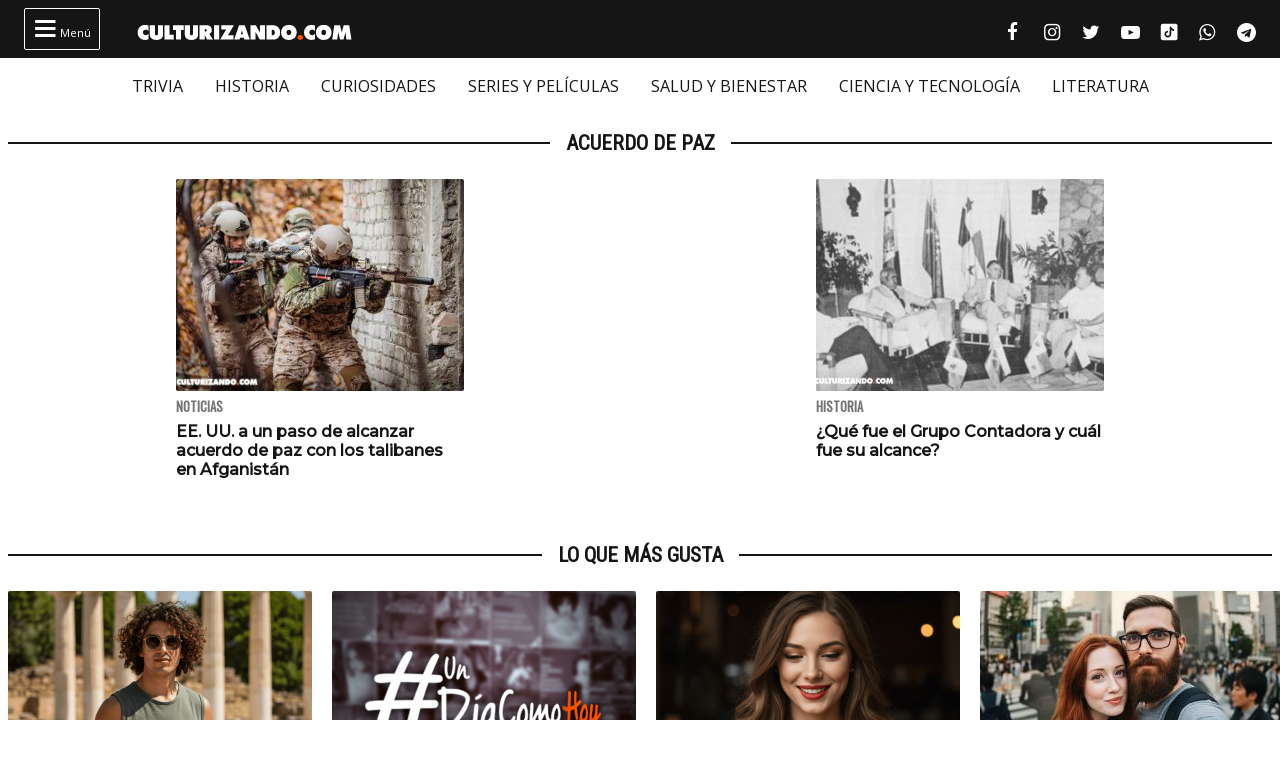

--- FILE ---
content_type: text/html; charset=utf-8
request_url: https://www.google.com/recaptcha/api2/anchor?ar=1&k=6Lfj5oAcAAAAAJx0bR4BvrckNckOLom_HnputAn6&co=aHR0cHM6Ly9jdWx0dXJpemFuZG8uY29tOjQ0Mw..&hl=es-419&v=N67nZn4AqZkNcbeMu4prBgzg&size=invisible&anchor-ms=20000&execute-ms=30000&cb=4swvfbh5rz29
body_size: 48627
content:
<!DOCTYPE HTML><html dir="ltr" lang="es-419"><head><meta http-equiv="Content-Type" content="text/html; charset=UTF-8">
<meta http-equiv="X-UA-Compatible" content="IE=edge">
<title>reCAPTCHA</title>
<style type="text/css">
/* cyrillic-ext */
@font-face {
  font-family: 'Roboto';
  font-style: normal;
  font-weight: 400;
  font-stretch: 100%;
  src: url(//fonts.gstatic.com/s/roboto/v48/KFO7CnqEu92Fr1ME7kSn66aGLdTylUAMa3GUBHMdazTgWw.woff2) format('woff2');
  unicode-range: U+0460-052F, U+1C80-1C8A, U+20B4, U+2DE0-2DFF, U+A640-A69F, U+FE2E-FE2F;
}
/* cyrillic */
@font-face {
  font-family: 'Roboto';
  font-style: normal;
  font-weight: 400;
  font-stretch: 100%;
  src: url(//fonts.gstatic.com/s/roboto/v48/KFO7CnqEu92Fr1ME7kSn66aGLdTylUAMa3iUBHMdazTgWw.woff2) format('woff2');
  unicode-range: U+0301, U+0400-045F, U+0490-0491, U+04B0-04B1, U+2116;
}
/* greek-ext */
@font-face {
  font-family: 'Roboto';
  font-style: normal;
  font-weight: 400;
  font-stretch: 100%;
  src: url(//fonts.gstatic.com/s/roboto/v48/KFO7CnqEu92Fr1ME7kSn66aGLdTylUAMa3CUBHMdazTgWw.woff2) format('woff2');
  unicode-range: U+1F00-1FFF;
}
/* greek */
@font-face {
  font-family: 'Roboto';
  font-style: normal;
  font-weight: 400;
  font-stretch: 100%;
  src: url(//fonts.gstatic.com/s/roboto/v48/KFO7CnqEu92Fr1ME7kSn66aGLdTylUAMa3-UBHMdazTgWw.woff2) format('woff2');
  unicode-range: U+0370-0377, U+037A-037F, U+0384-038A, U+038C, U+038E-03A1, U+03A3-03FF;
}
/* math */
@font-face {
  font-family: 'Roboto';
  font-style: normal;
  font-weight: 400;
  font-stretch: 100%;
  src: url(//fonts.gstatic.com/s/roboto/v48/KFO7CnqEu92Fr1ME7kSn66aGLdTylUAMawCUBHMdazTgWw.woff2) format('woff2');
  unicode-range: U+0302-0303, U+0305, U+0307-0308, U+0310, U+0312, U+0315, U+031A, U+0326-0327, U+032C, U+032F-0330, U+0332-0333, U+0338, U+033A, U+0346, U+034D, U+0391-03A1, U+03A3-03A9, U+03B1-03C9, U+03D1, U+03D5-03D6, U+03F0-03F1, U+03F4-03F5, U+2016-2017, U+2034-2038, U+203C, U+2040, U+2043, U+2047, U+2050, U+2057, U+205F, U+2070-2071, U+2074-208E, U+2090-209C, U+20D0-20DC, U+20E1, U+20E5-20EF, U+2100-2112, U+2114-2115, U+2117-2121, U+2123-214F, U+2190, U+2192, U+2194-21AE, U+21B0-21E5, U+21F1-21F2, U+21F4-2211, U+2213-2214, U+2216-22FF, U+2308-230B, U+2310, U+2319, U+231C-2321, U+2336-237A, U+237C, U+2395, U+239B-23B7, U+23D0, U+23DC-23E1, U+2474-2475, U+25AF, U+25B3, U+25B7, U+25BD, U+25C1, U+25CA, U+25CC, U+25FB, U+266D-266F, U+27C0-27FF, U+2900-2AFF, U+2B0E-2B11, U+2B30-2B4C, U+2BFE, U+3030, U+FF5B, U+FF5D, U+1D400-1D7FF, U+1EE00-1EEFF;
}
/* symbols */
@font-face {
  font-family: 'Roboto';
  font-style: normal;
  font-weight: 400;
  font-stretch: 100%;
  src: url(//fonts.gstatic.com/s/roboto/v48/KFO7CnqEu92Fr1ME7kSn66aGLdTylUAMaxKUBHMdazTgWw.woff2) format('woff2');
  unicode-range: U+0001-000C, U+000E-001F, U+007F-009F, U+20DD-20E0, U+20E2-20E4, U+2150-218F, U+2190, U+2192, U+2194-2199, U+21AF, U+21E6-21F0, U+21F3, U+2218-2219, U+2299, U+22C4-22C6, U+2300-243F, U+2440-244A, U+2460-24FF, U+25A0-27BF, U+2800-28FF, U+2921-2922, U+2981, U+29BF, U+29EB, U+2B00-2BFF, U+4DC0-4DFF, U+FFF9-FFFB, U+10140-1018E, U+10190-1019C, U+101A0, U+101D0-101FD, U+102E0-102FB, U+10E60-10E7E, U+1D2C0-1D2D3, U+1D2E0-1D37F, U+1F000-1F0FF, U+1F100-1F1AD, U+1F1E6-1F1FF, U+1F30D-1F30F, U+1F315, U+1F31C, U+1F31E, U+1F320-1F32C, U+1F336, U+1F378, U+1F37D, U+1F382, U+1F393-1F39F, U+1F3A7-1F3A8, U+1F3AC-1F3AF, U+1F3C2, U+1F3C4-1F3C6, U+1F3CA-1F3CE, U+1F3D4-1F3E0, U+1F3ED, U+1F3F1-1F3F3, U+1F3F5-1F3F7, U+1F408, U+1F415, U+1F41F, U+1F426, U+1F43F, U+1F441-1F442, U+1F444, U+1F446-1F449, U+1F44C-1F44E, U+1F453, U+1F46A, U+1F47D, U+1F4A3, U+1F4B0, U+1F4B3, U+1F4B9, U+1F4BB, U+1F4BF, U+1F4C8-1F4CB, U+1F4D6, U+1F4DA, U+1F4DF, U+1F4E3-1F4E6, U+1F4EA-1F4ED, U+1F4F7, U+1F4F9-1F4FB, U+1F4FD-1F4FE, U+1F503, U+1F507-1F50B, U+1F50D, U+1F512-1F513, U+1F53E-1F54A, U+1F54F-1F5FA, U+1F610, U+1F650-1F67F, U+1F687, U+1F68D, U+1F691, U+1F694, U+1F698, U+1F6AD, U+1F6B2, U+1F6B9-1F6BA, U+1F6BC, U+1F6C6-1F6CF, U+1F6D3-1F6D7, U+1F6E0-1F6EA, U+1F6F0-1F6F3, U+1F6F7-1F6FC, U+1F700-1F7FF, U+1F800-1F80B, U+1F810-1F847, U+1F850-1F859, U+1F860-1F887, U+1F890-1F8AD, U+1F8B0-1F8BB, U+1F8C0-1F8C1, U+1F900-1F90B, U+1F93B, U+1F946, U+1F984, U+1F996, U+1F9E9, U+1FA00-1FA6F, U+1FA70-1FA7C, U+1FA80-1FA89, U+1FA8F-1FAC6, U+1FACE-1FADC, U+1FADF-1FAE9, U+1FAF0-1FAF8, U+1FB00-1FBFF;
}
/* vietnamese */
@font-face {
  font-family: 'Roboto';
  font-style: normal;
  font-weight: 400;
  font-stretch: 100%;
  src: url(//fonts.gstatic.com/s/roboto/v48/KFO7CnqEu92Fr1ME7kSn66aGLdTylUAMa3OUBHMdazTgWw.woff2) format('woff2');
  unicode-range: U+0102-0103, U+0110-0111, U+0128-0129, U+0168-0169, U+01A0-01A1, U+01AF-01B0, U+0300-0301, U+0303-0304, U+0308-0309, U+0323, U+0329, U+1EA0-1EF9, U+20AB;
}
/* latin-ext */
@font-face {
  font-family: 'Roboto';
  font-style: normal;
  font-weight: 400;
  font-stretch: 100%;
  src: url(//fonts.gstatic.com/s/roboto/v48/KFO7CnqEu92Fr1ME7kSn66aGLdTylUAMa3KUBHMdazTgWw.woff2) format('woff2');
  unicode-range: U+0100-02BA, U+02BD-02C5, U+02C7-02CC, U+02CE-02D7, U+02DD-02FF, U+0304, U+0308, U+0329, U+1D00-1DBF, U+1E00-1E9F, U+1EF2-1EFF, U+2020, U+20A0-20AB, U+20AD-20C0, U+2113, U+2C60-2C7F, U+A720-A7FF;
}
/* latin */
@font-face {
  font-family: 'Roboto';
  font-style: normal;
  font-weight: 400;
  font-stretch: 100%;
  src: url(//fonts.gstatic.com/s/roboto/v48/KFO7CnqEu92Fr1ME7kSn66aGLdTylUAMa3yUBHMdazQ.woff2) format('woff2');
  unicode-range: U+0000-00FF, U+0131, U+0152-0153, U+02BB-02BC, U+02C6, U+02DA, U+02DC, U+0304, U+0308, U+0329, U+2000-206F, U+20AC, U+2122, U+2191, U+2193, U+2212, U+2215, U+FEFF, U+FFFD;
}
/* cyrillic-ext */
@font-face {
  font-family: 'Roboto';
  font-style: normal;
  font-weight: 500;
  font-stretch: 100%;
  src: url(//fonts.gstatic.com/s/roboto/v48/KFO7CnqEu92Fr1ME7kSn66aGLdTylUAMa3GUBHMdazTgWw.woff2) format('woff2');
  unicode-range: U+0460-052F, U+1C80-1C8A, U+20B4, U+2DE0-2DFF, U+A640-A69F, U+FE2E-FE2F;
}
/* cyrillic */
@font-face {
  font-family: 'Roboto';
  font-style: normal;
  font-weight: 500;
  font-stretch: 100%;
  src: url(//fonts.gstatic.com/s/roboto/v48/KFO7CnqEu92Fr1ME7kSn66aGLdTylUAMa3iUBHMdazTgWw.woff2) format('woff2');
  unicode-range: U+0301, U+0400-045F, U+0490-0491, U+04B0-04B1, U+2116;
}
/* greek-ext */
@font-face {
  font-family: 'Roboto';
  font-style: normal;
  font-weight: 500;
  font-stretch: 100%;
  src: url(//fonts.gstatic.com/s/roboto/v48/KFO7CnqEu92Fr1ME7kSn66aGLdTylUAMa3CUBHMdazTgWw.woff2) format('woff2');
  unicode-range: U+1F00-1FFF;
}
/* greek */
@font-face {
  font-family: 'Roboto';
  font-style: normal;
  font-weight: 500;
  font-stretch: 100%;
  src: url(//fonts.gstatic.com/s/roboto/v48/KFO7CnqEu92Fr1ME7kSn66aGLdTylUAMa3-UBHMdazTgWw.woff2) format('woff2');
  unicode-range: U+0370-0377, U+037A-037F, U+0384-038A, U+038C, U+038E-03A1, U+03A3-03FF;
}
/* math */
@font-face {
  font-family: 'Roboto';
  font-style: normal;
  font-weight: 500;
  font-stretch: 100%;
  src: url(//fonts.gstatic.com/s/roboto/v48/KFO7CnqEu92Fr1ME7kSn66aGLdTylUAMawCUBHMdazTgWw.woff2) format('woff2');
  unicode-range: U+0302-0303, U+0305, U+0307-0308, U+0310, U+0312, U+0315, U+031A, U+0326-0327, U+032C, U+032F-0330, U+0332-0333, U+0338, U+033A, U+0346, U+034D, U+0391-03A1, U+03A3-03A9, U+03B1-03C9, U+03D1, U+03D5-03D6, U+03F0-03F1, U+03F4-03F5, U+2016-2017, U+2034-2038, U+203C, U+2040, U+2043, U+2047, U+2050, U+2057, U+205F, U+2070-2071, U+2074-208E, U+2090-209C, U+20D0-20DC, U+20E1, U+20E5-20EF, U+2100-2112, U+2114-2115, U+2117-2121, U+2123-214F, U+2190, U+2192, U+2194-21AE, U+21B0-21E5, U+21F1-21F2, U+21F4-2211, U+2213-2214, U+2216-22FF, U+2308-230B, U+2310, U+2319, U+231C-2321, U+2336-237A, U+237C, U+2395, U+239B-23B7, U+23D0, U+23DC-23E1, U+2474-2475, U+25AF, U+25B3, U+25B7, U+25BD, U+25C1, U+25CA, U+25CC, U+25FB, U+266D-266F, U+27C0-27FF, U+2900-2AFF, U+2B0E-2B11, U+2B30-2B4C, U+2BFE, U+3030, U+FF5B, U+FF5D, U+1D400-1D7FF, U+1EE00-1EEFF;
}
/* symbols */
@font-face {
  font-family: 'Roboto';
  font-style: normal;
  font-weight: 500;
  font-stretch: 100%;
  src: url(//fonts.gstatic.com/s/roboto/v48/KFO7CnqEu92Fr1ME7kSn66aGLdTylUAMaxKUBHMdazTgWw.woff2) format('woff2');
  unicode-range: U+0001-000C, U+000E-001F, U+007F-009F, U+20DD-20E0, U+20E2-20E4, U+2150-218F, U+2190, U+2192, U+2194-2199, U+21AF, U+21E6-21F0, U+21F3, U+2218-2219, U+2299, U+22C4-22C6, U+2300-243F, U+2440-244A, U+2460-24FF, U+25A0-27BF, U+2800-28FF, U+2921-2922, U+2981, U+29BF, U+29EB, U+2B00-2BFF, U+4DC0-4DFF, U+FFF9-FFFB, U+10140-1018E, U+10190-1019C, U+101A0, U+101D0-101FD, U+102E0-102FB, U+10E60-10E7E, U+1D2C0-1D2D3, U+1D2E0-1D37F, U+1F000-1F0FF, U+1F100-1F1AD, U+1F1E6-1F1FF, U+1F30D-1F30F, U+1F315, U+1F31C, U+1F31E, U+1F320-1F32C, U+1F336, U+1F378, U+1F37D, U+1F382, U+1F393-1F39F, U+1F3A7-1F3A8, U+1F3AC-1F3AF, U+1F3C2, U+1F3C4-1F3C6, U+1F3CA-1F3CE, U+1F3D4-1F3E0, U+1F3ED, U+1F3F1-1F3F3, U+1F3F5-1F3F7, U+1F408, U+1F415, U+1F41F, U+1F426, U+1F43F, U+1F441-1F442, U+1F444, U+1F446-1F449, U+1F44C-1F44E, U+1F453, U+1F46A, U+1F47D, U+1F4A3, U+1F4B0, U+1F4B3, U+1F4B9, U+1F4BB, U+1F4BF, U+1F4C8-1F4CB, U+1F4D6, U+1F4DA, U+1F4DF, U+1F4E3-1F4E6, U+1F4EA-1F4ED, U+1F4F7, U+1F4F9-1F4FB, U+1F4FD-1F4FE, U+1F503, U+1F507-1F50B, U+1F50D, U+1F512-1F513, U+1F53E-1F54A, U+1F54F-1F5FA, U+1F610, U+1F650-1F67F, U+1F687, U+1F68D, U+1F691, U+1F694, U+1F698, U+1F6AD, U+1F6B2, U+1F6B9-1F6BA, U+1F6BC, U+1F6C6-1F6CF, U+1F6D3-1F6D7, U+1F6E0-1F6EA, U+1F6F0-1F6F3, U+1F6F7-1F6FC, U+1F700-1F7FF, U+1F800-1F80B, U+1F810-1F847, U+1F850-1F859, U+1F860-1F887, U+1F890-1F8AD, U+1F8B0-1F8BB, U+1F8C0-1F8C1, U+1F900-1F90B, U+1F93B, U+1F946, U+1F984, U+1F996, U+1F9E9, U+1FA00-1FA6F, U+1FA70-1FA7C, U+1FA80-1FA89, U+1FA8F-1FAC6, U+1FACE-1FADC, U+1FADF-1FAE9, U+1FAF0-1FAF8, U+1FB00-1FBFF;
}
/* vietnamese */
@font-face {
  font-family: 'Roboto';
  font-style: normal;
  font-weight: 500;
  font-stretch: 100%;
  src: url(//fonts.gstatic.com/s/roboto/v48/KFO7CnqEu92Fr1ME7kSn66aGLdTylUAMa3OUBHMdazTgWw.woff2) format('woff2');
  unicode-range: U+0102-0103, U+0110-0111, U+0128-0129, U+0168-0169, U+01A0-01A1, U+01AF-01B0, U+0300-0301, U+0303-0304, U+0308-0309, U+0323, U+0329, U+1EA0-1EF9, U+20AB;
}
/* latin-ext */
@font-face {
  font-family: 'Roboto';
  font-style: normal;
  font-weight: 500;
  font-stretch: 100%;
  src: url(//fonts.gstatic.com/s/roboto/v48/KFO7CnqEu92Fr1ME7kSn66aGLdTylUAMa3KUBHMdazTgWw.woff2) format('woff2');
  unicode-range: U+0100-02BA, U+02BD-02C5, U+02C7-02CC, U+02CE-02D7, U+02DD-02FF, U+0304, U+0308, U+0329, U+1D00-1DBF, U+1E00-1E9F, U+1EF2-1EFF, U+2020, U+20A0-20AB, U+20AD-20C0, U+2113, U+2C60-2C7F, U+A720-A7FF;
}
/* latin */
@font-face {
  font-family: 'Roboto';
  font-style: normal;
  font-weight: 500;
  font-stretch: 100%;
  src: url(//fonts.gstatic.com/s/roboto/v48/KFO7CnqEu92Fr1ME7kSn66aGLdTylUAMa3yUBHMdazQ.woff2) format('woff2');
  unicode-range: U+0000-00FF, U+0131, U+0152-0153, U+02BB-02BC, U+02C6, U+02DA, U+02DC, U+0304, U+0308, U+0329, U+2000-206F, U+20AC, U+2122, U+2191, U+2193, U+2212, U+2215, U+FEFF, U+FFFD;
}
/* cyrillic-ext */
@font-face {
  font-family: 'Roboto';
  font-style: normal;
  font-weight: 900;
  font-stretch: 100%;
  src: url(//fonts.gstatic.com/s/roboto/v48/KFO7CnqEu92Fr1ME7kSn66aGLdTylUAMa3GUBHMdazTgWw.woff2) format('woff2');
  unicode-range: U+0460-052F, U+1C80-1C8A, U+20B4, U+2DE0-2DFF, U+A640-A69F, U+FE2E-FE2F;
}
/* cyrillic */
@font-face {
  font-family: 'Roboto';
  font-style: normal;
  font-weight: 900;
  font-stretch: 100%;
  src: url(//fonts.gstatic.com/s/roboto/v48/KFO7CnqEu92Fr1ME7kSn66aGLdTylUAMa3iUBHMdazTgWw.woff2) format('woff2');
  unicode-range: U+0301, U+0400-045F, U+0490-0491, U+04B0-04B1, U+2116;
}
/* greek-ext */
@font-face {
  font-family: 'Roboto';
  font-style: normal;
  font-weight: 900;
  font-stretch: 100%;
  src: url(//fonts.gstatic.com/s/roboto/v48/KFO7CnqEu92Fr1ME7kSn66aGLdTylUAMa3CUBHMdazTgWw.woff2) format('woff2');
  unicode-range: U+1F00-1FFF;
}
/* greek */
@font-face {
  font-family: 'Roboto';
  font-style: normal;
  font-weight: 900;
  font-stretch: 100%;
  src: url(//fonts.gstatic.com/s/roboto/v48/KFO7CnqEu92Fr1ME7kSn66aGLdTylUAMa3-UBHMdazTgWw.woff2) format('woff2');
  unicode-range: U+0370-0377, U+037A-037F, U+0384-038A, U+038C, U+038E-03A1, U+03A3-03FF;
}
/* math */
@font-face {
  font-family: 'Roboto';
  font-style: normal;
  font-weight: 900;
  font-stretch: 100%;
  src: url(//fonts.gstatic.com/s/roboto/v48/KFO7CnqEu92Fr1ME7kSn66aGLdTylUAMawCUBHMdazTgWw.woff2) format('woff2');
  unicode-range: U+0302-0303, U+0305, U+0307-0308, U+0310, U+0312, U+0315, U+031A, U+0326-0327, U+032C, U+032F-0330, U+0332-0333, U+0338, U+033A, U+0346, U+034D, U+0391-03A1, U+03A3-03A9, U+03B1-03C9, U+03D1, U+03D5-03D6, U+03F0-03F1, U+03F4-03F5, U+2016-2017, U+2034-2038, U+203C, U+2040, U+2043, U+2047, U+2050, U+2057, U+205F, U+2070-2071, U+2074-208E, U+2090-209C, U+20D0-20DC, U+20E1, U+20E5-20EF, U+2100-2112, U+2114-2115, U+2117-2121, U+2123-214F, U+2190, U+2192, U+2194-21AE, U+21B0-21E5, U+21F1-21F2, U+21F4-2211, U+2213-2214, U+2216-22FF, U+2308-230B, U+2310, U+2319, U+231C-2321, U+2336-237A, U+237C, U+2395, U+239B-23B7, U+23D0, U+23DC-23E1, U+2474-2475, U+25AF, U+25B3, U+25B7, U+25BD, U+25C1, U+25CA, U+25CC, U+25FB, U+266D-266F, U+27C0-27FF, U+2900-2AFF, U+2B0E-2B11, U+2B30-2B4C, U+2BFE, U+3030, U+FF5B, U+FF5D, U+1D400-1D7FF, U+1EE00-1EEFF;
}
/* symbols */
@font-face {
  font-family: 'Roboto';
  font-style: normal;
  font-weight: 900;
  font-stretch: 100%;
  src: url(//fonts.gstatic.com/s/roboto/v48/KFO7CnqEu92Fr1ME7kSn66aGLdTylUAMaxKUBHMdazTgWw.woff2) format('woff2');
  unicode-range: U+0001-000C, U+000E-001F, U+007F-009F, U+20DD-20E0, U+20E2-20E4, U+2150-218F, U+2190, U+2192, U+2194-2199, U+21AF, U+21E6-21F0, U+21F3, U+2218-2219, U+2299, U+22C4-22C6, U+2300-243F, U+2440-244A, U+2460-24FF, U+25A0-27BF, U+2800-28FF, U+2921-2922, U+2981, U+29BF, U+29EB, U+2B00-2BFF, U+4DC0-4DFF, U+FFF9-FFFB, U+10140-1018E, U+10190-1019C, U+101A0, U+101D0-101FD, U+102E0-102FB, U+10E60-10E7E, U+1D2C0-1D2D3, U+1D2E0-1D37F, U+1F000-1F0FF, U+1F100-1F1AD, U+1F1E6-1F1FF, U+1F30D-1F30F, U+1F315, U+1F31C, U+1F31E, U+1F320-1F32C, U+1F336, U+1F378, U+1F37D, U+1F382, U+1F393-1F39F, U+1F3A7-1F3A8, U+1F3AC-1F3AF, U+1F3C2, U+1F3C4-1F3C6, U+1F3CA-1F3CE, U+1F3D4-1F3E0, U+1F3ED, U+1F3F1-1F3F3, U+1F3F5-1F3F7, U+1F408, U+1F415, U+1F41F, U+1F426, U+1F43F, U+1F441-1F442, U+1F444, U+1F446-1F449, U+1F44C-1F44E, U+1F453, U+1F46A, U+1F47D, U+1F4A3, U+1F4B0, U+1F4B3, U+1F4B9, U+1F4BB, U+1F4BF, U+1F4C8-1F4CB, U+1F4D6, U+1F4DA, U+1F4DF, U+1F4E3-1F4E6, U+1F4EA-1F4ED, U+1F4F7, U+1F4F9-1F4FB, U+1F4FD-1F4FE, U+1F503, U+1F507-1F50B, U+1F50D, U+1F512-1F513, U+1F53E-1F54A, U+1F54F-1F5FA, U+1F610, U+1F650-1F67F, U+1F687, U+1F68D, U+1F691, U+1F694, U+1F698, U+1F6AD, U+1F6B2, U+1F6B9-1F6BA, U+1F6BC, U+1F6C6-1F6CF, U+1F6D3-1F6D7, U+1F6E0-1F6EA, U+1F6F0-1F6F3, U+1F6F7-1F6FC, U+1F700-1F7FF, U+1F800-1F80B, U+1F810-1F847, U+1F850-1F859, U+1F860-1F887, U+1F890-1F8AD, U+1F8B0-1F8BB, U+1F8C0-1F8C1, U+1F900-1F90B, U+1F93B, U+1F946, U+1F984, U+1F996, U+1F9E9, U+1FA00-1FA6F, U+1FA70-1FA7C, U+1FA80-1FA89, U+1FA8F-1FAC6, U+1FACE-1FADC, U+1FADF-1FAE9, U+1FAF0-1FAF8, U+1FB00-1FBFF;
}
/* vietnamese */
@font-face {
  font-family: 'Roboto';
  font-style: normal;
  font-weight: 900;
  font-stretch: 100%;
  src: url(//fonts.gstatic.com/s/roboto/v48/KFO7CnqEu92Fr1ME7kSn66aGLdTylUAMa3OUBHMdazTgWw.woff2) format('woff2');
  unicode-range: U+0102-0103, U+0110-0111, U+0128-0129, U+0168-0169, U+01A0-01A1, U+01AF-01B0, U+0300-0301, U+0303-0304, U+0308-0309, U+0323, U+0329, U+1EA0-1EF9, U+20AB;
}
/* latin-ext */
@font-face {
  font-family: 'Roboto';
  font-style: normal;
  font-weight: 900;
  font-stretch: 100%;
  src: url(//fonts.gstatic.com/s/roboto/v48/KFO7CnqEu92Fr1ME7kSn66aGLdTylUAMa3KUBHMdazTgWw.woff2) format('woff2');
  unicode-range: U+0100-02BA, U+02BD-02C5, U+02C7-02CC, U+02CE-02D7, U+02DD-02FF, U+0304, U+0308, U+0329, U+1D00-1DBF, U+1E00-1E9F, U+1EF2-1EFF, U+2020, U+20A0-20AB, U+20AD-20C0, U+2113, U+2C60-2C7F, U+A720-A7FF;
}
/* latin */
@font-face {
  font-family: 'Roboto';
  font-style: normal;
  font-weight: 900;
  font-stretch: 100%;
  src: url(//fonts.gstatic.com/s/roboto/v48/KFO7CnqEu92Fr1ME7kSn66aGLdTylUAMa3yUBHMdazQ.woff2) format('woff2');
  unicode-range: U+0000-00FF, U+0131, U+0152-0153, U+02BB-02BC, U+02C6, U+02DA, U+02DC, U+0304, U+0308, U+0329, U+2000-206F, U+20AC, U+2122, U+2191, U+2193, U+2212, U+2215, U+FEFF, U+FFFD;
}

</style>
<link rel="stylesheet" type="text/css" href="https://www.gstatic.com/recaptcha/releases/N67nZn4AqZkNcbeMu4prBgzg/styles__ltr.css">
<script nonce="gPuP0yRryAhaSMEmyp1orA" type="text/javascript">window['__recaptcha_api'] = 'https://www.google.com/recaptcha/api2/';</script>
<script type="text/javascript" src="https://www.gstatic.com/recaptcha/releases/N67nZn4AqZkNcbeMu4prBgzg/recaptcha__es_419.js" nonce="gPuP0yRryAhaSMEmyp1orA">
      
    </script></head>
<body><div id="rc-anchor-alert" class="rc-anchor-alert"></div>
<input type="hidden" id="recaptcha-token" value="[base64]">
<script type="text/javascript" nonce="gPuP0yRryAhaSMEmyp1orA">
      recaptcha.anchor.Main.init("[\x22ainput\x22,[\x22bgdata\x22,\x22\x22,\[base64]/[base64]/MjU1Ong/[base64]/[base64]/[base64]/[base64]/[base64]/[base64]/[base64]/[base64]/[base64]/[base64]/[base64]/[base64]/[base64]/[base64]/[base64]\\u003d\x22,\[base64]\x22,\x22RWdxw7vCjWYpw4LCiVbDkcKQwpgJHMKEwphGX8OiFC3Dsz1DwptQw7UewoXCkjrDo8KjOFvDvB7DmQ7DvznCnE5hwrwlUV7CsXzCqGolNsKCw5PDjMKfAw/DjlRww5rDvcO5wqNjCWzDuMKlRMKQLMOnwr17EBrCt8KzYCPDpMK1C2prUsO9w5HChAvCm8KHw6nChCnCrAoew5nDlcK+UsKUw4fCnsK+w7nCn2/DkwINL8OCGVfCtH7DmU89GMKXDTEdw7tsPitbLsOhwpXCtcKyRcKqw5vDjVoEwqQvwpjClhnDjMOEwppiwrLDpQzDgz7Dhll8SsOgP0rCow7Djz/CvcOkw7ghw4DCpcOWOh/[base64]/CmsKRKDFyUMKuGT/Cu2XCvUJmUTEPw7DCt8KpwprCt2PDtMOPwpw2LcKaw4nCikjClsKBccKJw6QYBsKTwpfDl07DtifCvsKswr7CuBvDssK+ecOmw7fCh1UMBsK6wpZbcsOMURt0TcK8w7Q1wrJhw6PDi3UiwojDgnh6Q2crDMK/[base64]/Dg8OLQh/CqV/Di8Opw5vCuGbCocKHwpJFwqVuwoshwotzc8OBU0TCiMOta2xXNMK1w6RYf1MNw4EwwqLDoEVde8OuwoY7w5dIDcORVcKtwpPDgsK0VVXCpyzClU7DhcOoHMKqwoETLzTCshTCmMOFwobCpsKpw6bCrn7CjcO2wp3Dg8OrwpLCq8OoI8KZYEAWDCPCpcOlw6/DrRJEcAxSKcOCPRQ0wrHDhzLDuMO2wpjDp8Ovw4bDvhPDsQEQw7XCqxjDl0saw4DCjMKKQMKtw4LDmcOQw6sOwoVDw4HCi0kcw5lCw4dgQcKRwrLDj8OyKMK+wqnCtwnCscKHwr/CmMK/TGTCs8ONw4sgw4ZIw4ANw4YTw4DDlUnCl8K1w4LDn8Ktw7/DtcOdw6VSwrfDlC3DsVoGwp3Dki/CnMOGORFfWi7DvkPCqkk2GXlww5LChsKDwq7Dm8OeBcOpORcVw7B4w5pkw5rDm8KIw7Z7LMOXNn0qM8OQw4ITw6oNSD94w4kLWMOtw5Yvwq/[base64]/w6LCjMKOwrR0w7EpPAp3OcKKw4NHwoFlc2HDpcKxES8IwqQ9I3DCucO/[base64]/VMKRSUAWw4rCjltkLSdmAMOww4lEecKww5XCumwRwq/[base64]/CusKwwqPCjjPDvsKzw4jDsH1Ow7Biw6Vhw7vDrgjDucOWw6rChMOmw4rCryMQacKcesKww7N9e8KxwpPDhcOtE8OFcsKxwo/Cr10hw4h8w7HDvcKBAMOSOkzCqcOgwrtqw5jDm8O4w7LDmnY2w6LDvMOGw6ARworCiVZHwq5+LcOcwozDtcK3AR/DtcO0woVOVcORUMOZwqHDqUHDqB8cwrbDvnZew7NRKMKqwooyLsKaVcOuOE9Dw6RmZcOcesKRGcKzJcKHRMKFTB1twqZowqLCr8OtwofCusOYJMOqQcKGTsKwwobDqygaKMOBMMKoFMKuwqE4w7jDh2jCrRVwwqVtcXvDi3BAen/[base64]/ChinCmMKZAcOqw7VxwrzDvk7Dt8K8wps3wqXDpsOQEFBjIsOnbMKkwrcDwoYRw7kkHVfDkVvDuMO8QyTCj8OafFZEw4gwTcOswrM6w5Zue1Aew4XDmh7Dty7Dh8OYOsO1BWHDlhlIXMKow47DvcOBwofCoj1IDiDDqzPCosKiwpXCk3jCrT/[base64]/CusKGwp7Dpy8RLWcTdQ/CmUPCncOTw5tdwqInIcKrwqrCssOYw74Cw7Vpw44AwqpDwqN8LsOfB8KgBcOXUsKDw7syE8OPc8OXwojDpxfCuMOaJlvCqcKyw7lkwopgQlJ/UjHDn0hNwoTCr8OLdUAKworCni3DqxQTaMKQUkB2PxoQKsKPaEh9JsKBLcOceHPDgsOSNUbDuMK3wrJ1SlDCp8Kqw6fCgnzCrWzCp35Yw6TDv8O3d8O8BMKpWWbCt8KNTsOrwovCpDjCnxB/wrrCscKyw4TCrW7DiVnDrsOeDcKvAGpBc8Kzw5LDmsKCwrkcw5vDrcOSfsOGw6xIwr0eIQPCl8O2w6UZTXBlwqJWakTCmw3CjD/Cti9Tw7QdWMKUwqPDnzgVwqlIGiPDtCTClMO8Fm1XwqM+QsKIw548WsOAwpMaQgnDpnnDsR5iwoTDqcKnw6c6w7RwKFnDi8Ojw5/Cty8zwo/DlAfDv8O3BlMDw4ExBsOPw65/IMOVbMKmesKdw6rCoMK3wpxTDsKew680AiLCmz0vA3bDv1pQa8KdFcOdOTJqw5hywqPDlcO1SsOcw7nDlcKaeMOsbsOBRcKdwpXDrXPDhDY4W1UMwqrCksKXCcKXw4rCo8KHO1ZbYUxPJsOkak7DhMOaOn/CkUA4XsKawpzCt8Odw4ZhXMKkEcK+wrYLw74XZC/[base64]/Crw8XVMKJFsKBw7UwV8K4w7TCksOdw5kZYizDu8KUw6rDrcOqX8KuGVNrdHQzwooxw7k2wrglwpnCsiTCisKXw50twpB6LsOPGyXCsTt0wpTCm8Obwo/Dk3PCuB89LcKEOsKZDMObRcKnGUHCngEvAxUJJkPCizMFwofCtsOPHsK/wqslOcOjKMKtUMK/DwhEeRZ5LzHDlnQ+woRUw6bDuh9ea8Kpw5vDkcOBFcKSw45fWFQFO8K4wqLCnRfDtBDCjcOKaUFpwpoTw5xDcMKyfjzCtsKNw6jCvQjDpBhcw6jCjU/DpTvDgkZpwpvCrMOVwoU7wqoTa8KvJjrCrsKABMOcwpDDqhdAwprDocKDFBodWsKzJWcUEcOAbm/Dv8K9wofDqUNgEQscw67CnMOJw4ZMwoLDnHLCiQd5wrbCjg1VwrwudWYOfnPDkMKpw5nCjsOtw6U1EHLCoS1Nw4pfKMK1RcKDwr7CqBEzSjLCuFrDlFJKw7wZw43DphZZcnp/LsKLw4kcw6pTwoQtw5DDrBPCiA3CocK0wq/[base64]/[base64]/csOKwoHClXEmw5vCucKJRsKUXsOfGSpFw79Kw49Lw5gbGCUvQW7CnALCjsOENCkXw7jDoMOowobCtjt4w6I1woHDjRLDsT5TwqXCiMKTVcOsAMKYwodsDcKsw44bwrXCr8O1MCAmJsOtccKiwpDDqjgbwogrw6/[base64]/DjsK+DFnDncOMHlguVATDknTCqks3w6ErL8OeV8Oww7nCk8KkOEvDoMKZwpbDhsKlw7tjw7xeMMKSwpXCnsKEw5nDllDCssKMJAB9YnDDksOrwoosGxgJwqbDv0NLRsKowrM1Q8KkW3/CvzPDl1DDnEpINDHDosOuwohNOcOeNzDCpMKeFHNMw47DmcKFwq7DmmLDhG5Lw6ArdMKNIcOCUiExwoHCt1/DlcOVLkDDr21JwpvDjcKuwog4fcOGKn3Dk8OsGl7CmmE3acOeGsOAw5DDo8K4c8KZAcOLF1gqwrzCjMKxwqvDt8KABCXDrsOkw4tpJ8KJw5rDhcKsw59mDwrCl8K3EwAjdyDDusKcw4jCqsK+HUNobsKWPsOxwoRcwoUPRCLDncOhwrFVwpjClU/CqWvDjcKoEcK4fRxiBsO4wrgmwqrDtBzDhsK3IMOdWjTDusKjfMOkw4smQwMbMkNkaMOnejjCmsKWacKzw4rDpcOuU8O0w7xkwoTCosK6w45qw7gkAMOpCHNkw4duacOFw4dlwoozwqbDocKbw4rDjiTCv8O4FMKLMXljK0FxTMOAScO5w48Dw4/Dr8OUwrXCtcKRw57ConVQRQYyAXVregNAw6zCj8KcF8O6VTvCoX7DhsOfw6/DkxjDs8KRwr9cJiDDqzFFwqRYB8OYw6sBwrV+NXHDtsObBMOuwqFSP2w0w6DCk8OkKiTCt8O8w4HDo1fDm8K6AnkYwrJQwpolbcOVwqdASkLCmEJ/w6sJVsOBY1LCn3nCrjnCo3NoLcK2PsOcWcOHJMKEU8O+w44MFy91NR/CusOzYxbDvcKfw4PCow7CvsK9w6dtRB7DqmXCulJcwpwlZsKvdcO6wqJvSkIDVMO6wrljKsKjdQTDmSDDpRU/DDI/[base64]/[base64]/DgMKqEVfCosOrf8K1wpNJwqjCs8OtwpfCocOgZmTCn3/CscOsw7M9wqzCocKyGBwwAG9qwq7CrUBmDyjCin1Xwo/[base64]/DkS/DkQTChxMGw4HDkkhbQ305EsKxRDgzXWLCvsK8RWQqQMOBGsOPwqAHw6ZjfcKpSns8woLCicKPHE3DrMK6DsKYw5R/woVuYD1RwqTCnjXDmkY3w75twrBhL8OywpdMYynChsKpfVMow7rDisKuw7vDtcOFwrPDmlvDmBLClHfDhUjDisOkHnTDsSg+O8KZw6ZYw47DiH3DrcO+HWjDm1zCusOCHsO7Z8KewrnCugcrw4Mhw4xCCMKpw4lOw6/DrjbDjcKpFTHCvjkid8OyM1DDmk4YMEdhb8K9wq7CrMOJwo1/NlXCsMO1VDtGwq4YKWHCnGjDlMK+aMKDbsOXHcKiw7nCnSfDjXHCmsOVw6N+w5d0ZMKcwqfCrzLDgUbDvwrDr2TDohHCtVrDtCIxXHfDuwQmc1BzasKpeBfDm8OXwrXDjMK2wppsw7gjw6/[base64]/[base64]/Cq8K7YgnDoMORGD7CnRBfBMKSw7AoLmd1ITYiw4VEw6AFN1URwovDkcKmRnHCqyYwVcOpRkXDrMKNdcOcwowtRybDksKFfw/Ci8O/[base64]/wpnDucKTwo/CkMKUT3XCtHDDhRnDpcK0w5J6RMKiVsKrwoVvHhLCpGvDlHQ+wrIGPHzCuMO/[base64]/w7DCkF9IEMOlw4vCr8OTwpDDvcKzwqAiNMK1wrQKwqPDlht4BVwpF8KswpnDgcOgwr7CtsOzHkoGQXdELcKewpZAw7dUwr3Co8OWw5nCsUlTw5JwwqjDvMOEw4/ClsKpJAxgwpI/[base64]/w7YJw4TCv25aRU/CmzDDr8Kxw5HDuMKZLMKbwqdeNMOgwrHCrcOyHkjDg3HCgjFxwp3CjFHCscKpDGpKDVDDksOvGcKQIR3Dgz/[base64]/csKEw4gIIDXCvMOIwqwRLHAZw6NTXMKDLTjCjylvw4TDpi/Cl1EXQmsTNDTDhCMNwq3DpsOyLhBjZ8KBwqVLGsK/[base64]/[base64]/wqEcw63CsMOlwqXDgcKbw7AkHysPOcKUNWY5w6LCtsOPE8OnN8OJFsKXwrTCoQwDfsOiN8OYwo1nw4jDuxPDtQDDmMKvw4TCiEdFPMKHDUMtOjjDjcKCwqItw5bClcKlO1TCqlUkOcOSw6N/w4U1wrRKwoLDp8OJdw/[base64]/EsO/wq9qB8Kgw6JkVcKVwocpO8O1w7wzd2hlL33CrsOgTi/[base64]/[base64]/DqhYowrhVw7h2csK/JcKdwrfDv29Nw60zwrTDrQUAwq7DqMKgAwPDmsOQH8OhBCUoL3PCvjtlwrDDncOCTsObwoTCtsONTCBdw5lPwpNJdsO3H8KeHwwoDsOzdXcfw7ENNMOkw6LCj3xHTsKCSsO3MsK8w5w/wp8fwqnDm8Kuw6vCqiVSXzTCicOqw6c4wqs+HnnDkx7DjcOECx7DgMKCwpLCosKww43DrBItA0I1w7Bzw67DvcKYwo02NsOBwq/[base64]/DiQ0bCERwZcKMOMKxI8KUw7bCgmXDqMO/w4TCoUsFTHlMw6LDmsOPCsO3R8KVw6IVwr7CkcKVVsKzwpM3wqnDuUkEADkgw6fDhVlyGcO0w6IXwr7DjcO/cG0CIMKqIXrCiWzDicOAK8KvAR/CgcOxwrDDmxnCt8Kfexk8w5ZqQwPCgHYfwqBmHcK1wqBZJMOedQTCjkdmwqUrw6rDnz5Hwq1VAMOpSUzDvC/CkGxYCB1KwrVBwr7CjVNUwoNCw4NEHyrCjMO8IcOQwo3CsnIpeS9kFT/DisOWw7fCjcKww7paJsOdVW5vwr7DghByw6nDvMK/GwDDksKswoA8PFjDrzpuw6sOwr3CuFN0ZsOte15Nw4oCTsKnwqgcwqVuWsOHScOaw4VVKVTDj3PCtsK3KcKqUsKvFcKEwpHCpMKqwoQiw7/[base64]/[base64]/w7TDjgPCl2DCuMKYwrvDgcKAw7PDgBXDmsKBSMKeY2bDm8OawpPDtMOLw5/Cv8OCwpslRsK+wpFZYiYpwqAvwo0PJcK5wpTDq2/CgcKnw5TCs8OZF3lmwpUZwqPCnMKbwqN3PcOkHHjDgcOdwrrCpMOtwqfCpQXDpS3ClMOdw7zDqsOowqMqwqZDesOzw4kLw4h4H8OGwqI+VsKTw5lpW8Kbwo9kw7s3w4nCtDfCqQ/DuVjDqsO4HcKZwpZ0w6nDmcKnAcOsG2cQCMK2XgtocMOkGsKtScO8EcObwp3Dsk/Dl8KIw4HCgAnDpzxvahbCoBA5w6hCw5M/wrjCrwzDnR3Dp8K3J8Opwqpswp3DscK9woDDkGRBdsKqPMKhw6vCssOUDyRFOXPCtHY9wrPDu2hSw7vCghTCsFEPw6QwCB/Di8O0woYew7bDrUd+D8KjBcKFPMOjdQ95LMKwSMOow6FDYTbDpEjClcKPRVBLGzpTwqYzP8Kcw55JwpHCkC1pw7PDkAvDgMO1w5TCpSHDvx3Dqzt4wpnDoRBxXsOYAUfCjRrDm8KVw5wmBWsPw40VFsOfQsKvLEwwGEPCtkLCgsK1JsOjH8OWRmjDk8K2fsO/QUHCkRPChsKUMsOKwoPDryRVdRUtw4HDmsKqw5HDrsKRw7PCt8KDTHtZw5/DokbDrcOhw6ouVlzCmsOJSwFAwrbDpcKbw7sdw6DDqhEOw5IkwoVBRWTDlCEsw7zCh8OxJMKCw6RTPhFMBwbDl8K/Pk3DqMOfFk5TwpbChlJxwpLDo8OmVcObw5/CkMOocEUubMODwro0G8OlYEE7G8KTw7/DicOvw6jCrcKqGcOAwockNcK7wpfDkDbDncOgJEfDiwNOwoNCw6DDr8Okw74lS0/Dn8KEADhMYWVnwoTDlW0zw5rCq8KPZcOADmlaw44BR8KSw7fCmsOzw6/[base64]/wofDigV0w63Cg8O5ccOybcO8woxxXHl1wqrDr8OPwq5KWBbDoMOQwovDn2Zsw43DucO8C2LDosO1IQzCm8OvNRDCtV8wwrjCkgDCmlsSwqU4fcKfOx5/woPClMOSw5XDvsKnw4PDk0x0MMKMw6HCv8KyJWpFwoXDmGB8wprDkEtgwoTDrMKFVj/Ds3/CpsOKA0dQwpXCu8Kyw6ZwwrXCvsOUwoxIw5jCqMKYIVVRThJwJcO4w4XDtU9vw6IxHgnDt8OfNcKmCMO2UR5wworDlxhtwoTCjjfDjcOVw7M1PsK/wqNkRsK/b8KMwpwpw6vDpMKwcDfCoMKAw7XDncO8wrfCpMKEQhgqw70sdnLDscKywrLDvMOsw5LCtMObworCnjbDuUhSwrTDl8KiE1dLVzrDkxRhwoDCgMKgwq7DmFHCv8Kfw6Buw4TCiMKCw5JrXMOGwprCiyzDlHLDqlp6egrDtjAkYQx/wqR4UcO0VgtbYzPDusOqw61Tw6d0w7jDoyLDiEbDpsKxw6bCosOqwrMoDcO0ccOyN2xIH8K2w4HCkxZVL3LDtMKDVXXCt8KXwrMEwoDCrRnCoyjCunbCvwfCgMKYa8KCTMOnPcOLKMKRC10Rw4IXwo1eWcOMHcOLOSkgwo/CoMKTwqDDow5pw5gHw4PCkcK2wqgOZcO3w5vCsDHCjhvDhcK+w6cwV8Kvwr0hw47DoMKiwpDCuirCtBMtC8Okw4dIeMKNSsKnDAUxXX5twpXDrcKTTkhpaMOEwroVw5Q/w6cuFAhOWm4GCcKQTsOJwrLDusK6wrbCsmnDkcODAMK7L8KPG8Kxw6LDucKLw5rClWDClWQHNktiflPDlMObY8KmKMKBAsKfwpZ4Am1bcDLCiFzCsFB/w5/DvXpjasKUwrDDicKrwpRZw5NrwpjDjcKdwqDCl8OvFMKPwpXDssKIwr5BQm7ClMKkw5XCgsOcJkzCr8OewpfDsMK+PijDiUM5wo93B8K5wqPDn3IYw758AcK/Uz50H0dcwqfCh3IxBsKUY8KnCzMNcWkWFsOkw67Dm8KML8KIIypQICLChzIVLwDCocOFw5LChRnDiyLDr8OQwpTDtj/DlU3Du8KRKMK0JMKiwoXClMO/GcK2WsOewp/Cv3PCh1vCsWIzwo7CscOjKAZ9worDihJdwrsgwrs3wqYvPH0Nw7QCw6U1DgZ2SRTDpy7CmcKRKz1bw7g1Sk3DpXg7VMK6PMOew7rCuzXDoMKzwrbDnsO6f8OnGAbCkjA9w47DjFbDmcO/w4EVwqnDgsK8IyHCrxQ3w5HDtCtlWD3Do8Omwoskw6jDgTxuG8Kdw7hGwovDj8KEw4PDjnhMw6PCqMKiwoRfwqpSJMOCw5HCsMKCHsOTDsKuwoLCncKlw797w5jCicOew559ZsKQRcOvNsKWw5LCpR3CrMOdcn/Cj03Csw9Mwo7Cr8O3UMO5wqZgwo4KLwUiwqo2VsKXw4oJZnETwoxzwrLCkh7DjMKzEF1Hw6rCsjVoAsOYwqHDrcO4wrXCtGXDjcKYQTZ1wrDDnXIgN8O1wplzw5XCs8Otwr9fw4d2w4HCvEpISRTCl8O2XD5Kw6fCvMKBIRxdwp3CsWzCqwcBLTDCsnIkZg/[base64]/cBo7CMKEb8Ohwo3CqAPCq8OVwpJrwpnCgTHDvsORR8OWEMOrJjZkUWMtw5IcQF/CqMKffGkCw4rDglpvV8OpO2HDuxLDtktpJcOLESHDmcKYwojCvSoiwpXDjVd0PcOvAmUPZlvCiMKqwrBnRxLDt8KrwoLDn8OhwqUDwpvDmcKCw6jDtUfDvMKdwq3DrBzCu8Kfw6XDlcOfGnbDj8KzJsOEwo4pcMKzDMOmEcKOOV0uwrMkU8O+EG3Dom/DgX3CkMONZAvDnGLCgMOswrbDrUjCq8Oqwq4zF3Iowqh3w6AXwo/Cg8KvccK5KMKXfxPCs8OzQ8OpUA9uwqnDo8Kxwo/DucKcw5nDp8Kqw4Fmwq/Cu8OPdMOCJMO0wpJqwp0uwpQqUzbDo8OGSsKzw48sw60xwpk9C3Zxw6oVwrBxAcObXFNLwrbDrcKvw4PDvsK9TSfDoSjDmgzDnFjCtcKMHsOFLyXDm8OcQcKrw7JmHAzDqHDDhDXCjSITwqjCsh05wpvCh8Kcw794wrkuc1XDisK8wqMOJHQcQcKuwp/DksKgBsKWGsKzwo8tMMOaw43DqcKzAjFfw7PChCFnchV/[base64]/wokiw5dPesOfXzNwKBMBw73DlhTDqMO8IgwcEEkmw4LCrGFxelxhJnrDsXjCljcgUAgTwrbDqXjCjxBHUUwLbl4ABsKRw6spYyfCs8K0wrMPwqwRVsOjAMK3Mj51BMO6wqB5wo9Ow7LCiMO/[base64]/DvsKNw7YlB8K1w4PDgVTCqcO0a3jDjUzCjQDDtlzDnsOBw6sOw4zCiRzConNGwp4Aw55MC8KHY8OBw6pQwoNwwq3DjnbDsnU3w5TDuT/Cn1HDkTVcw4TDscK9w7R4VQPCoQ/CosOZw60yw5TDp8KjwrjCmkjCp8OzwrjDrMOcw4QWEAfCuH/DvQYZEUTDknoPw7sHw6HDmFTClkLCjsKQwo/[base64]/wqDDm0vCm23Du8KaH8O2N8ORw7xpeH/Dj8KvdgvDmMOGwqvCjxjCq28+wpbCjhEZwobDpBLDvsOIw6xmw43DksOOw7lUwoYBwqtNw7I1AsKcMcO1GmXDvsK+DXgPQsKGw5Qww4vDq2vDtDwnw6HCvcOVwpVpJcKNM3/Dv8OdMcOARwzCgFvDpsK5egxJChLDscOXW0/CtsOGwobDghTDuTXDj8KGw6dMdSwKOMOuWWl1w7sNw710WMKyw7pRVHvDlsO7w5HDtcK5fsObwoZEABzClVfChsKhScOrw7vDnMKmwp3CjsOhwrHCujZrwpEZSW/ChTh1eW/[base64]/DrsKpRcKdw73CgDp/w6zDu3Y9MsKGUG0Qw4t6w6JRw5B/wrlEUcOPA8KMTcOuWMKxbcOkw6bDp1bCrVbCj8KnwpnDjMKiSknDtzoDwpHCjMO0wrbDl8KLD2djwoFdw6jDnDUgJMKfw4bCkk0jwpFQw5kNbcOLwrnDjloXY31BM8KmHsOmwqk+IcO7RCnDvMKhEMOqPMO1wpoNSsOeQMKjwppJSBrCnibDhRZtw6t5RXbCv8K/ZcK8wr4tT8Kyf8KUEWjCncOhSsKtw73CpcKvGmFVwqd1wrnDrC1kwr3DpTp9wqHCgMKcJV11BRs5ScKlMDnDlzs4T018BSTDgy3ClMOpHzMsw69wBsOjCMK+eMOjwqJBwr7Dpl90eiLChQlWFyEVw7pzPTjDjsOWIGXDrTNJwowUDCASw63DmsOMw5/CocOawo9Aw67CvD4YwqPDscOww4/ChMO/[base64]/[base64]/CuVzCsTxXS8OIaA/[base64]/[base64]/U8KKegbDpS7DhMKrc8K3KcORw7vDgw/CnsKlc8KywoLCgsKBKMOqwoV2w7vDjwVEL8KEwoN2EzDClWbDicK6worDr8Klw7dxwpzCpl99YMKaw75Qwodgw4tww5PCh8K6N8KywrfDgsKPcWIYYwTDgU5pTcKiwqULM0EGeQLDgFrDtsKdw5ZxNMK5w5YqYMKgw77Ds8KYfcKEwqhzwo9Kwq/DtBPCoG/CjMOWA8KiKMKYwq7DpThFf1UVwrPCrsOmA8ONwpwKF8O/[base64]/DisONIMKMIHhuw4/CrSHClwAHwoXCtkxkwr7Du8KJKVMZLsOsBxtUcUDDp8KjIcKbwrLDgMOLfngVwrpOEMKjV8OSFMOvB8OzGcOVwpLDgMOhEz3CrjQ9w47CkcKEYMKbw6JLw4fDrsOXFSBlUMOVwobCrMOzElcrWMOEw5dcwofDs2/CjMK6woJFEcKnbsOhO8KPwqzCpsOnek5Sw6wQw7IEwoXCon/CsMK8KMOJw4vDkhwFwqV/[base64]/DvMOtw78nasKrwo03w5jCk2DCn8Osw43Ci8KLw4vDhsOswqUnwpRXS8ONwplWcDbDp8OeA8KlwqIOwrDCm1XClsKYw4/DuT3DscKpTxIgw6XDvxYTcxR/XClkXjNYw5LDrh9bXsO7EMKrGmMRIcKswqHCm0kWK3fClTYZRVExVmTDiHvCizjCtg/Ck8KDKcOyH8K7FcKtHsOIbGFPNRN+JcKdKixBw73Cs8KzP8Kcw6FfwqgJw7XCnMK2w59pwqHCvX3CtsOIdMOlwrJ1YzwDIGbCizQhWk/DvwjCvXxfwq47w7rCgmc6TcKOFsOTX8Kzw4XDkl9pFFjDksOSwps6w74owpfCjcOCwpREUwknL8K/[base64]/JcOkwoIhDcKdaw3Ci8K7wpbDtMOuJ8OTQQPDhcKIw53DvDPDncKGwqBdw5Qpw5zDnMKBw6JKK3U/asK5w7wdw67ClCkpwoEmbcOEwqINwroQS8OvDMKjwoHDjcKUSsORwosTw7rCpsKTYwpUAcKRP3LCtMOowqxNw7thwrE2wqHDpsOCW8KHw6jCt8KqwpYkY3/Dr8OZw4/CqcKaJy9bwrHDsMK8F1TCoMOMwq7DmMONw5TCgMOhw4UMw6XCi8OSXMOubcO2BBfDi3HCucKkBA3Cu8OLw4nDh8O0DkEzamUMw5t0wr1Hw6pqwpBZJG7Ci0rDsjfDg2UtEcKICX0Nw5IOwo3DkG/CmcOcwog7fMKHV3/DrT/CicKwbX7Cu2PCnT86ZsOSeHV7TQ3DrcKGw6QqwrFscsOWw7DDhVfDrsO7wpspw7zDqiXDoB8dNE7CjXBJDsKJEMOlFsKTYsOMA8OxYUjDmcKeBsOYw5zDtsK8AsKhw59cH2/Cn3nDlGLCsMO4w7BLAlHCny3ChmMtwooEw7QAw7FlfTZbwrsgaMOww7Vww7JRLlzCk8Obw4zDhMOiwoIhZAXChBAPRsOobsOrwogGwrzCrsKBPsKFw4nDr37DtTzCinPCkHTDhcKdDFzDoxpuP3/CgMOUwq7DosKgwpjCkMObwrfDhDJvXQh/wqPDoBFfaXUtO0ExbcOWwqzCqxwKwqzCnixqwptSQcKSB8OVwqTCusO/Xl3DoMKmFwExwr/[base64]/Ct8KMZjnCjzjDtgvDn8OFwpzCtcOBVsK1bMOQw5krG8OZI8KSw6MrYmTDi1zDm8Ohw7XDpFZYF8K4w4AgYVI/Yw0Cw5/CrlDCj0I1OnHCtFTCicO/wpbDqMOUwoXDrERnwonCl2zDkcOYwoPDhVFawqgbc8OpwpXCkGUHw4LCt8K+w7ouwoDDuEvDpmDDqW/CmsOxworDpyTClcKVfsOWGS7DrsOqS8KsPGVaTsKDfcOXw7bDhcKuMcKswonDjsKDfcOGw74qw4jCicOPw55AJD3Dk8O0w7QDY8OsfSvDrMOpElvCth06KsOHBE/CqjUoJ8KnJ8K5T8O0RjM8QDE9w6bDilozwogTJMK9w4vCncOKwq9Bw6tFwrHCtcOFYMOtw4RyTCDDqcOqBMOiwrNPw4kWwpXCscOywpcEw47DgsK8w61pwpfDrMK/[base64]/w51ow64ybw7CjcKtwr0WwpFHA2cqw5MGO8OrwrvDiz12YsOJS8K/AMK/w63DscOMCcKiAMKGw6TChy3Dn3HCux/CssKawoXCi8OgPEfDngd6N8OpwqXChUxHR1xielRXJcOUwrJUflpcWUY9w4Ftw6JJwqwqGsKww61oFcOYwq0NwqXDrMOCAE8VNT/CjAdHwqTCqcKiKEAQwo53L8OOw6TCul/CoisbwoQHGsOkRcKRGjXCvgDDhMOTw4/Dk8K9dEI7VmgDw4Q0w6R4w7LDjsOYHVDCjcKtw51VLxxVw7oZw4bCkMKvw6QCRMOOwpDCi2PDmHVde8OzwrRPXMKmMxPCncKfwq5Sw7rCoMKnaUXCgMOywqIfw4sOwoLCgg8Ae8KYDxswQkrCsMKPLDsGwrjDiMKIGsOSw5/[base64]/CuHTDvTQcwojDkMOBwrjCnEhJQ8Oew4EXLgAkwqRWw7gIJMOpw6cvwrwJMS0lwpBARMKcw7PDtMOmw4IxBcOFw7PDjcO+wrUVMSTCocKHbsKecB/[base64]/NcO1wrLCmSLCu2/[base64]/w5PCtMK0dzENw5fCmcKZwosqd8OLYwE3wpQ7SkjDqMOCw4RRVMK5f3gJwqTCkFldI09EWMKOworDhXodw6UVRsOuBcO3wrjCnnDCgD7Dh8OEasOwEwTCtcKIw67ChkUUw5Fxw7cTdcKKwqEjCQzCg3R/[base64]/DrmtJwrx3ZnvDnxbDkcO2RVVPVcKKL8KXwp/Du2JGw7PCnWnDgQPDnMOSwoAtf0LCq8KfRCtZw7sRwrM2w6LCu8KFYgdlwojClsKyw7Y/[base64]/ChmlNwpHDjg5SBMObw4rDscKCSV3Dl8OPIsKYKsKbGi83cknCpMKabcKiwr0Aw73DizhTwq8rwojDgMKYaT0VbA8Vw6DDuy/Ct0vCiHnDusOKJcKfw6TDlyzDsMOPGzDCiAMtw5MpQcO/woDDscO3UMODwr3Ct8OkI1HCojrCsjnDoWvCsV0uw5tdQMONRcK4w6QweMKrwpHCmsKkwqcdAw/Ds8OjSBFiMcOfOMOTEn/DmnHCssKMwq0cDUzDgwNsw5FHJcO9Zxwqw7/[base64]/CqB9CYsOpw4rCrRjCocKpa23CpCJqwrDDpcOQwpMjwpltRMOtwqvDo8O2OEtWaBXCun4Qw5Y5wrJaE8K5wp3Dq8KSw5MWw7xqeR0AVWzDlsK0BTDDjMO5Q8K2DjDDhcK/[base64]/wqRLw5pbLMOlFgMbw7bCn8OawpXDvcKQJgYbwqvCtsOpwqF/SyzCrcO5wp81A8KNUB4PNMObHntuw4xCbsOWHHwPTsKTwpoHEcKUWk7Ct2U0wr51wqHDgMKiw6XDnivCm8KtEsKHw6fCrcK9cBrDiMKdwo3DihDCuGJAw4jCjCFcw59QZWzClsKdwprCn0LCh2PCj8KIw51Bw7snw6sbwqYgwqTDmTcsFcOIbMONw5/CvT1Bw5JxwogtdMOpwq3DjSHCmMKGEcKjfMKMwqvDr1rDsQRow4nCncOMw7clwqZKw5nCr8OSYibDolJ0GxDDr2nCjwDCrjsSIAPClsKFKwgmwoXChEbDrMOoBMK2GnJRfsKFZ8Kxw5DCol/DkMKYCsObw63CqcOLw71VJEbCgsKCw5N2wprDqsO3EMKhc8K4wp/[base64]/KMOaRcKrJ8K6FcOvKwPDkUbDuMKAe8K7UWxQw5BxAjDDpMOuwp4dT8OJIsO5wo/CogPDuTnDjCh6VMKia8KGwq/[base64]/T8OhP8KMwqjDsQ0pZcK0wpkGw6fCoVo4ecOdwpptwpTDkMKew6gBwo86AlETw4w1bwTCscKJw5AKwq3DjkM+wpYtEABaXAvCqGpYw6fDvcKASsObPsO2Q1nChsKjw5DCs8Kvw7hgw5tDLwDDpxjDjUkiwpPDiXh7C3rDvAA/[base64]/ScO8OcOnwq8Zw7bDr8OaHWhzXsKvXcOIfMOTw5Ewwp/Dl8OmbsKNNMKjw7JoD2daw4s/w6RsfxtWGH/DsMO9bxHCkMOlwrHCkQfCpcKtwpfDvkpLVR90w5PDjcOyTjsiw5EYAQwsWwDClDR/wobCgsKkQx8hQDAEw6DCklPCpDbCnsODw6DDthwXw5Mqw4FGHMO9w5nCgXV/wqAAPktcwoImfsOhCCvDhz1kw5Mbw7rDjU9gJE5qwrZXU8OgIWIADMKXesKbAEFwwrzDpcKpwp9aGEvCsGLCm23DoUoeAzvCrxfCqMKkf8KcwoU1Fz4Rw6ISAATCtn9VWykxDDxRFB4iwrhTw6plw5cFWMK/CcOubULCqg1cCirCsMOtwqbDt8OTwr9UK8OxPWTClmHDiFJIw5lQZcOqQA1nw7cFw4HDmcOywplPLU4/w7gpQHzDlcK3WDIgZVl+flNiVgNBwoJtwoTChhcqw6guw7EZwqEqwqINw6UUwq0zw5HDhBHCmAVmw7bDmGVpXRtecmIhw59NMU01eULCrsOxw7/DrkjDjjvDjhLDmVsAVHlXccKXwpLDiHofV8KWwqICwpPDp8OTw6lzwrVBG8OafsK0PRnCsMKZw5kqNsKEw4N/wo/[base64]/Dv3gSASApwpnCr1rDgcKGAyfCjMKKwrcWwr3CiQnCnhUvw5VSAsKswrs5wqAnLnLCs8Ksw701wqPCrCfCim9TGVzCtMO9Jxsqwqokwq4rRxHDqCjDicKJw40zw7HDsWI8w6Apwp5FFXnCgsKcwo02woEwwqhNw5JVw44/[base64]/[base64]/DqsOTwq8kw43Cj8OAw5fDj8KzDA7Ck3XCtjXDolPCo8K3OzTDvncjeMO1w5xHd8OLGcOkw5EQwpHDk3vDnEUiw4TCpcKHw6lWZcOrCiw0eMOUEHzDowzDkMOwNTguZMObXTYAwqBoaW7DgnItM3XCpMOtwqwAF1vColfCnEvDpTEKw7pVw5vDkcK/[base64]/wp58U8OcEWAawrXCvD5VVsKNwqjDhHkAQSpAw7/[base64]/DtXvDqsOMwqfCnC53w4/[base64]/Dg8O7woHDjQ/[base64]/DnVfCv2t9w5A8wqjDtWMPM1nDkG7ClMKBw7Fvw6Z0E8Kpw4LCh3zDv8KPwp5Yw4/Ck8OIw67Cm37Dr8Klw6A6fcOqdzXCssOHw55yc0Zvw5ojcMOwwqbChE/DrMOOw7fDgAvCnMOcWVPDo0zCtj3CqTJGIsKxScKCf8KGfMKKw4d2bsOqQR4/wpgPO8KIw5XDmhFcFHljWUo8wo7DnMOsw7l0UMOMIQ02Lx1jJ8KbfncDFWJhJSUMw5YKGMKqw5o2wo3DrcOVwrF9ZxBuOMKUw6RkwqXDs8OxcsO8W8Klw6DCisKFOVUBwpnCosKtJMKCNMKJwrPCm8Okw71vTFUfccOtB09wOgciw6vCq8KuV0NrDFNaPsK/[base64]/DsxrDug7DtXjCsTQrwrfDr8OpS8Ksw6o7wqtZwoTCrsKhFWZ/AwZ1wqTCm8Khw7gMwpLCuUjCkjkSG1jCosK9RzjDn8KoHGrCocOP\x22],null,[\x22conf\x22,null,\x226Lfj5oAcAAAAAJx0bR4BvrckNckOLom_HnputAn6\x22,0,null,null,null,1,[21,125,63,73,95,87,41,43,42,83,102,105,109,121],[7059694,344],0,null,null,null,null,0,null,0,null,700,1,null,0,\[base64]/76lBhnEnQkZnOKMAhnM8xEZ\x22,0,1,null,null,1,null,0,0,null,null,null,0],\x22https://culturizando.com:443\x22,null,[3,1,1],null,null,null,1,3600,[\x22https://www.google.com/intl/es-419/policies/privacy/\x22,\x22https://www.google.com/intl/es-419/policies/terms/\x22],\x22eKzLRTwPbA4CnnB1MV3lu+Pq7vRTcfJp71+tSgMnqtE\\u003d\x22,1,0,null,1,1769474709961,0,0,[144,200,212],null,[228,100,231,102,97],\x22RC-ilOVJW1_6qBCdA\x22,null,null,null,null,null,\x220dAFcWeA5xHrUqXmGkmLiixS_zqDiwkEDnTl6z2v6I1GZH8SMeWiR16oThGnVnAylqhjHGe5JaKi4sImT-Y4_u5qnj0GOnaBY9tw\x22,1769557509817]");
    </script></body></html>

--- FILE ---
content_type: text/html; charset=utf-8
request_url: https://www.google.com/recaptcha/api2/aframe
body_size: -248
content:
<!DOCTYPE HTML><html><head><meta http-equiv="content-type" content="text/html; charset=UTF-8"></head><body><script nonce="AsV6otI_n5ZLvPBdMlXYCA">/** Anti-fraud and anti-abuse applications only. See google.com/recaptcha */ try{var clients={'sodar':'https://pagead2.googlesyndication.com/pagead/sodar?'};window.addEventListener("message",function(a){try{if(a.source===window.parent){var b=JSON.parse(a.data);var c=clients[b['id']];if(c){var d=document.createElement('img');d.src=c+b['params']+'&rc='+(localStorage.getItem("rc::a")?sessionStorage.getItem("rc::b"):"");window.document.body.appendChild(d);sessionStorage.setItem("rc::e",parseInt(sessionStorage.getItem("rc::e")||0)+1);localStorage.setItem("rc::h",'1769471112667');}}}catch(b){}});window.parent.postMessage("_grecaptcha_ready", "*");}catch(b){}</script></body></html>

--- FILE ---
content_type: application/javascript; charset=utf-8
request_url: https://fundingchoicesmessages.google.com/f/AGSKWxU9qG0AZu0Sv-d1cn8qTv4ezVBuUNW6pVNF_au4ps8uqaZlKDptZw2p5MWy0c0Pkg0aTD1DzRjzXbjgklU2_r2YCLYYD7UdEkkW2e7ufToVWb_i26jTyns1zZI0o9MFAjNlWKkpqEABdOJ5PcGQtEkC_Aqc82pHN4lK4IlKNVeKmBJ1evEhOkpsumxU/_.ads3-728px)/services/getbanner?/4-6-8x60./nd_affiliate.
body_size: -1286
content:
window['a1bd252b-dc77-43ec-b58b-9b4fb1973384'] = true;

--- FILE ---
content_type: image/svg+xml
request_url: https://culturizando.com/wp-content/themes/czn-2021-v1/assets/images/tiktok_logo.svg
body_size: 2432
content:
<?xml version="1.0" encoding="UTF-8" standalone="no"?>
<svg
   xmlns:dc="http://purl.org/dc/elements/1.1/"
   xmlns:cc="http://creativecommons.org/ns#"
   xmlns:rdf="http://www.w3.org/1999/02/22-rdf-syntax-ns#"
   xmlns:svg="http://www.w3.org/2000/svg"
   xmlns="http://www.w3.org/2000/svg"
   xmlns:sodipodi="http://sodipodi.sourceforge.net/DTD/sodipodi-0.dtd"
   xmlns:inkscape="http://www.inkscape.org/namespaces/inkscape"
   version="1.1"
   id="svg2"
   xml:space="preserve"
   width="3333.3333"
   height="3333.3333"
   viewBox="0 0 3333.3333 3333.3333"
   sodipodi:docname="380444.ai"><metadata
     id="metadata8"><rdf:RDF><cc:Work
         rdf:about=""><dc:format>image/svg+xml</dc:format><dc:type
           rdf:resource="http://purl.org/dc/dcmitype/StillImage" /></cc:Work></rdf:RDF></metadata><defs
     id="defs6"><clipPath
       clipPathUnits="userSpaceOnUse"
       id="clipPath18"><path
         d="M 0,2500 H 2500 V 0 H 0 Z"
         id="path16" /></clipPath></defs><sodipodi:namedview
     pagecolor="#ffffff"
     bordercolor="#666666"
     borderopacity="1"
     objecttolerance="10"
     gridtolerance="10"
     guidetolerance="10"
     inkscape:pageopacity="0"
     inkscape:pageshadow="2"
     inkscape:window-width="640"
     inkscape:window-height="480"
     id="namedview4" /><g
     id="g10"
     inkscape:groupmode="layer"
     inkscape:label="380444"
     transform="matrix(1.3333333,0,0,-1.3333333,0,3333.3333)"><g
       id="g12"><g
         id="g14"
         clip-path="url(#clipPath18)"><g
           id="g20"
           transform="translate(1898.5469,1394.6075)"><path
             d="M 0,0 C -12.389,-1.204 -24.826,-1.834 -37.273,-1.891 -173.797,-1.91 -301.13,66.905 -375.915,181.124 v -623.211 c 0,-254.392 -206.226,-460.617 -460.616,-460.617 -254.391,0 -460.616,206.225 -460.616,460.617 0,254.39 206.225,460.615 460.616,460.615 9.615,0 19.014,-0.864 28.468,-1.458 v -226.986 c -9.454,1.134 -18.745,2.863 -28.468,2.863 -129.836,0 -235.089,-105.253 -235.089,-235.088 0,-129.837 105.253,-235.089 235.089,-235.089 129.86,0 244.542,102.311 244.542,232.171 l 2.268,1058.439 h 217.155 C -352.089,418.647 -195.07,266.542 0.216,252.267 V 0 M 215.75,989.781 h -1728.593 c -148.929,0 -270.093,-121.163 -270.093,-270.092 v -1728.593 c 0,-148.929 121.164,-270.093 270.093,-270.093 H 215.75 c 148.929,0 270.092,121.164 270.092,270.093 V 719.689 c 0,148.929 -121.163,270.092 -270.092,270.092"
             style="fill:#000000;fill-opacity:1;fill-rule:nonzero;stroke:none"
             id="path22" /></g></g></g></g></svg>
